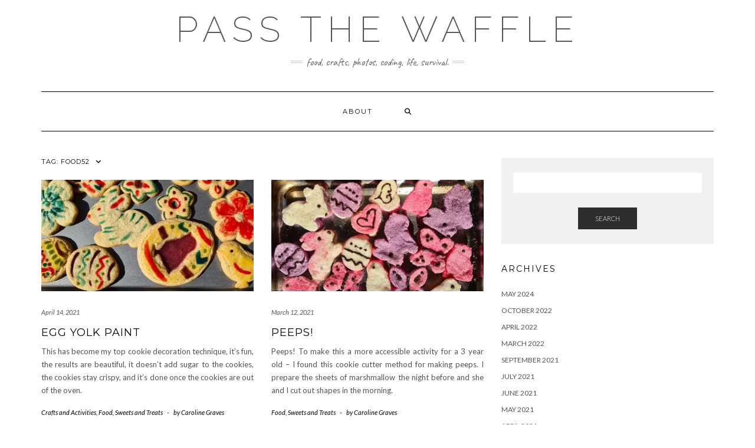

--- FILE ---
content_type: text/html; charset=UTF-8
request_url: http://bypuck.uk/tag/food52/
body_size: 11042
content:
<!DOCTYPE html>
<html lang="en-US">
<head>
    <meta charset="UTF-8" />
    <meta http-equiv="X-UA-Compatible" content="IE=edge" />
    <meta name="viewport" content="width=device-width, initial-scale=1" />
        <title>food52 &#8211; Pass the Waffle</title>
<meta name='robots' content='max-image-preview:large' />
<script id="cookieyes" type="text/javascript" src="https://cdn-cookieyes.com/client_data/20493b7efb0760f145eabc72/script.js"></script><link rel='dns-prefetch' href='//stats.wp.com' />
<link rel='dns-prefetch' href='//fonts.googleapis.com' />
<link href='https://fonts.gstatic.com' crossorigin rel='preconnect' />
<link rel='preconnect' href='//c0.wp.com' />
<link rel='preconnect' href='//i0.wp.com' />
<link rel="alternate" type="application/rss+xml" title="Pass the Waffle &raquo; Feed" href="https://bypuck.uk/feed/" />
<link rel="alternate" type="application/rss+xml" title="Pass the Waffle &raquo; Comments Feed" href="https://bypuck.uk/comments/feed/" />
<link rel="alternate" type="application/rss+xml" title="Pass the Waffle &raquo; food52 Tag Feed" href="https://bypuck.uk/tag/food52/feed/" />
<script>(()=>{"use strict";const e=[400,500,600,700,800,900],t=e=>`wprm-min-${e}`,n=e=>`wprm-max-${e}`,s=new Set,o="ResizeObserver"in window,r=o?new ResizeObserver((e=>{for(const t of e)c(t.target)})):null,i=.5/(window.devicePixelRatio||1);function c(s){const o=s.getBoundingClientRect().width||0;for(let r=0;r<e.length;r++){const c=e[r],a=o<=c+i;o>c+i?s.classList.add(t(c)):s.classList.remove(t(c)),a?s.classList.add(n(c)):s.classList.remove(n(c))}}function a(e){s.has(e)||(s.add(e),r&&r.observe(e),c(e))}!function(e=document){e.querySelectorAll(".wprm-recipe").forEach(a)}();if(new MutationObserver((e=>{for(const t of e)for(const e of t.addedNodes)e instanceof Element&&(e.matches?.(".wprm-recipe")&&a(e),e.querySelectorAll?.(".wprm-recipe").forEach(a))})).observe(document.documentElement,{childList:!0,subtree:!0}),!o){let e=0;addEventListener("resize",(()=>{e&&cancelAnimationFrame(e),e=requestAnimationFrame((()=>s.forEach(c)))}),{passive:!0})}})();</script><style id='wp-img-auto-sizes-contain-inline-css' type='text/css'>
img:is([sizes=auto i],[sizes^="auto," i]){contain-intrinsic-size:3000px 1500px}
/*# sourceURL=wp-img-auto-sizes-contain-inline-css */
</style>
<link rel='stylesheet' id='sbi_styles-css' href='http://bypuck.uk/wp-content/plugins/instagram-feed/css/sbi-styles.min.css?ver=6.10.0' type='text/css' media='all' />
<style id='wp-emoji-styles-inline-css' type='text/css'>

	img.wp-smiley, img.emoji {
		display: inline !important;
		border: none !important;
		box-shadow: none !important;
		height: 1em !important;
		width: 1em !important;
		margin: 0 0.07em !important;
		vertical-align: -0.1em !important;
		background: none !important;
		padding: 0 !important;
	}
/*# sourceURL=wp-emoji-styles-inline-css */
</style>
<style id='wp-block-library-inline-css' type='text/css'>
:root{--wp-block-synced-color:#7a00df;--wp-block-synced-color--rgb:122,0,223;--wp-bound-block-color:var(--wp-block-synced-color);--wp-editor-canvas-background:#ddd;--wp-admin-theme-color:#007cba;--wp-admin-theme-color--rgb:0,124,186;--wp-admin-theme-color-darker-10:#006ba1;--wp-admin-theme-color-darker-10--rgb:0,107,160.5;--wp-admin-theme-color-darker-20:#005a87;--wp-admin-theme-color-darker-20--rgb:0,90,135;--wp-admin-border-width-focus:2px}@media (min-resolution:192dpi){:root{--wp-admin-border-width-focus:1.5px}}.wp-element-button{cursor:pointer}:root .has-very-light-gray-background-color{background-color:#eee}:root .has-very-dark-gray-background-color{background-color:#313131}:root .has-very-light-gray-color{color:#eee}:root .has-very-dark-gray-color{color:#313131}:root .has-vivid-green-cyan-to-vivid-cyan-blue-gradient-background{background:linear-gradient(135deg,#00d084,#0693e3)}:root .has-purple-crush-gradient-background{background:linear-gradient(135deg,#34e2e4,#4721fb 50%,#ab1dfe)}:root .has-hazy-dawn-gradient-background{background:linear-gradient(135deg,#faaca8,#dad0ec)}:root .has-subdued-olive-gradient-background{background:linear-gradient(135deg,#fafae1,#67a671)}:root .has-atomic-cream-gradient-background{background:linear-gradient(135deg,#fdd79a,#004a59)}:root .has-nightshade-gradient-background{background:linear-gradient(135deg,#330968,#31cdcf)}:root .has-midnight-gradient-background{background:linear-gradient(135deg,#020381,#2874fc)}:root{--wp--preset--font-size--normal:16px;--wp--preset--font-size--huge:42px}.has-regular-font-size{font-size:1em}.has-larger-font-size{font-size:2.625em}.has-normal-font-size{font-size:var(--wp--preset--font-size--normal)}.has-huge-font-size{font-size:var(--wp--preset--font-size--huge)}.has-text-align-center{text-align:center}.has-text-align-left{text-align:left}.has-text-align-right{text-align:right}.has-fit-text{white-space:nowrap!important}#end-resizable-editor-section{display:none}.aligncenter{clear:both}.items-justified-left{justify-content:flex-start}.items-justified-center{justify-content:center}.items-justified-right{justify-content:flex-end}.items-justified-space-between{justify-content:space-between}.screen-reader-text{border:0;clip-path:inset(50%);height:1px;margin:-1px;overflow:hidden;padding:0;position:absolute;width:1px;word-wrap:normal!important}.screen-reader-text:focus{background-color:#ddd;clip-path:none;color:#444;display:block;font-size:1em;height:auto;left:5px;line-height:normal;padding:15px 23px 14px;text-decoration:none;top:5px;width:auto;z-index:100000}html :where(.has-border-color){border-style:solid}html :where([style*=border-top-color]){border-top-style:solid}html :where([style*=border-right-color]){border-right-style:solid}html :where([style*=border-bottom-color]){border-bottom-style:solid}html :where([style*=border-left-color]){border-left-style:solid}html :where([style*=border-width]){border-style:solid}html :where([style*=border-top-width]){border-top-style:solid}html :where([style*=border-right-width]){border-right-style:solid}html :where([style*=border-bottom-width]){border-bottom-style:solid}html :where([style*=border-left-width]){border-left-style:solid}html :where(img[class*=wp-image-]){height:auto;max-width:100%}:where(figure){margin:0 0 1em}html :where(.is-position-sticky){--wp-admin--admin-bar--position-offset:var(--wp-admin--admin-bar--height,0px)}@media screen and (max-width:600px){html :where(.is-position-sticky){--wp-admin--admin-bar--position-offset:0px}}

/*# sourceURL=wp-block-library-inline-css */
</style><style id='global-styles-inline-css' type='text/css'>
:root{--wp--preset--aspect-ratio--square: 1;--wp--preset--aspect-ratio--4-3: 4/3;--wp--preset--aspect-ratio--3-4: 3/4;--wp--preset--aspect-ratio--3-2: 3/2;--wp--preset--aspect-ratio--2-3: 2/3;--wp--preset--aspect-ratio--16-9: 16/9;--wp--preset--aspect-ratio--9-16: 9/16;--wp--preset--color--black: #000000;--wp--preset--color--cyan-bluish-gray: #abb8c3;--wp--preset--color--white: #ffffff;--wp--preset--color--pale-pink: #f78da7;--wp--preset--color--vivid-red: #cf2e2e;--wp--preset--color--luminous-vivid-orange: #ff6900;--wp--preset--color--luminous-vivid-amber: #fcb900;--wp--preset--color--light-green-cyan: #7bdcb5;--wp--preset--color--vivid-green-cyan: #00d084;--wp--preset--color--pale-cyan-blue: #8ed1fc;--wp--preset--color--vivid-cyan-blue: #0693e3;--wp--preset--color--vivid-purple: #9b51e0;--wp--preset--gradient--vivid-cyan-blue-to-vivid-purple: linear-gradient(135deg,rgb(6,147,227) 0%,rgb(155,81,224) 100%);--wp--preset--gradient--light-green-cyan-to-vivid-green-cyan: linear-gradient(135deg,rgb(122,220,180) 0%,rgb(0,208,130) 100%);--wp--preset--gradient--luminous-vivid-amber-to-luminous-vivid-orange: linear-gradient(135deg,rgb(252,185,0) 0%,rgb(255,105,0) 100%);--wp--preset--gradient--luminous-vivid-orange-to-vivid-red: linear-gradient(135deg,rgb(255,105,0) 0%,rgb(207,46,46) 100%);--wp--preset--gradient--very-light-gray-to-cyan-bluish-gray: linear-gradient(135deg,rgb(238,238,238) 0%,rgb(169,184,195) 100%);--wp--preset--gradient--cool-to-warm-spectrum: linear-gradient(135deg,rgb(74,234,220) 0%,rgb(151,120,209) 20%,rgb(207,42,186) 40%,rgb(238,44,130) 60%,rgb(251,105,98) 80%,rgb(254,248,76) 100%);--wp--preset--gradient--blush-light-purple: linear-gradient(135deg,rgb(255,206,236) 0%,rgb(152,150,240) 100%);--wp--preset--gradient--blush-bordeaux: linear-gradient(135deg,rgb(254,205,165) 0%,rgb(254,45,45) 50%,rgb(107,0,62) 100%);--wp--preset--gradient--luminous-dusk: linear-gradient(135deg,rgb(255,203,112) 0%,rgb(199,81,192) 50%,rgb(65,88,208) 100%);--wp--preset--gradient--pale-ocean: linear-gradient(135deg,rgb(255,245,203) 0%,rgb(182,227,212) 50%,rgb(51,167,181) 100%);--wp--preset--gradient--electric-grass: linear-gradient(135deg,rgb(202,248,128) 0%,rgb(113,206,126) 100%);--wp--preset--gradient--midnight: linear-gradient(135deg,rgb(2,3,129) 0%,rgb(40,116,252) 100%);--wp--preset--font-size--small: 13px;--wp--preset--font-size--medium: 20px;--wp--preset--font-size--large: 36px;--wp--preset--font-size--x-large: 42px;--wp--preset--spacing--20: 0.44rem;--wp--preset--spacing--30: 0.67rem;--wp--preset--spacing--40: 1rem;--wp--preset--spacing--50: 1.5rem;--wp--preset--spacing--60: 2.25rem;--wp--preset--spacing--70: 3.38rem;--wp--preset--spacing--80: 5.06rem;--wp--preset--shadow--natural: 6px 6px 9px rgba(0, 0, 0, 0.2);--wp--preset--shadow--deep: 12px 12px 50px rgba(0, 0, 0, 0.4);--wp--preset--shadow--sharp: 6px 6px 0px rgba(0, 0, 0, 0.2);--wp--preset--shadow--outlined: 6px 6px 0px -3px rgb(255, 255, 255), 6px 6px rgb(0, 0, 0);--wp--preset--shadow--crisp: 6px 6px 0px rgb(0, 0, 0);}:where(.is-layout-flex){gap: 0.5em;}:where(.is-layout-grid){gap: 0.5em;}body .is-layout-flex{display: flex;}.is-layout-flex{flex-wrap: wrap;align-items: center;}.is-layout-flex > :is(*, div){margin: 0;}body .is-layout-grid{display: grid;}.is-layout-grid > :is(*, div){margin: 0;}:where(.wp-block-columns.is-layout-flex){gap: 2em;}:where(.wp-block-columns.is-layout-grid){gap: 2em;}:where(.wp-block-post-template.is-layout-flex){gap: 1.25em;}:where(.wp-block-post-template.is-layout-grid){gap: 1.25em;}.has-black-color{color: var(--wp--preset--color--black) !important;}.has-cyan-bluish-gray-color{color: var(--wp--preset--color--cyan-bluish-gray) !important;}.has-white-color{color: var(--wp--preset--color--white) !important;}.has-pale-pink-color{color: var(--wp--preset--color--pale-pink) !important;}.has-vivid-red-color{color: var(--wp--preset--color--vivid-red) !important;}.has-luminous-vivid-orange-color{color: var(--wp--preset--color--luminous-vivid-orange) !important;}.has-luminous-vivid-amber-color{color: var(--wp--preset--color--luminous-vivid-amber) !important;}.has-light-green-cyan-color{color: var(--wp--preset--color--light-green-cyan) !important;}.has-vivid-green-cyan-color{color: var(--wp--preset--color--vivid-green-cyan) !important;}.has-pale-cyan-blue-color{color: var(--wp--preset--color--pale-cyan-blue) !important;}.has-vivid-cyan-blue-color{color: var(--wp--preset--color--vivid-cyan-blue) !important;}.has-vivid-purple-color{color: var(--wp--preset--color--vivid-purple) !important;}.has-black-background-color{background-color: var(--wp--preset--color--black) !important;}.has-cyan-bluish-gray-background-color{background-color: var(--wp--preset--color--cyan-bluish-gray) !important;}.has-white-background-color{background-color: var(--wp--preset--color--white) !important;}.has-pale-pink-background-color{background-color: var(--wp--preset--color--pale-pink) !important;}.has-vivid-red-background-color{background-color: var(--wp--preset--color--vivid-red) !important;}.has-luminous-vivid-orange-background-color{background-color: var(--wp--preset--color--luminous-vivid-orange) !important;}.has-luminous-vivid-amber-background-color{background-color: var(--wp--preset--color--luminous-vivid-amber) !important;}.has-light-green-cyan-background-color{background-color: var(--wp--preset--color--light-green-cyan) !important;}.has-vivid-green-cyan-background-color{background-color: var(--wp--preset--color--vivid-green-cyan) !important;}.has-pale-cyan-blue-background-color{background-color: var(--wp--preset--color--pale-cyan-blue) !important;}.has-vivid-cyan-blue-background-color{background-color: var(--wp--preset--color--vivid-cyan-blue) !important;}.has-vivid-purple-background-color{background-color: var(--wp--preset--color--vivid-purple) !important;}.has-black-border-color{border-color: var(--wp--preset--color--black) !important;}.has-cyan-bluish-gray-border-color{border-color: var(--wp--preset--color--cyan-bluish-gray) !important;}.has-white-border-color{border-color: var(--wp--preset--color--white) !important;}.has-pale-pink-border-color{border-color: var(--wp--preset--color--pale-pink) !important;}.has-vivid-red-border-color{border-color: var(--wp--preset--color--vivid-red) !important;}.has-luminous-vivid-orange-border-color{border-color: var(--wp--preset--color--luminous-vivid-orange) !important;}.has-luminous-vivid-amber-border-color{border-color: var(--wp--preset--color--luminous-vivid-amber) !important;}.has-light-green-cyan-border-color{border-color: var(--wp--preset--color--light-green-cyan) !important;}.has-vivid-green-cyan-border-color{border-color: var(--wp--preset--color--vivid-green-cyan) !important;}.has-pale-cyan-blue-border-color{border-color: var(--wp--preset--color--pale-cyan-blue) !important;}.has-vivid-cyan-blue-border-color{border-color: var(--wp--preset--color--vivid-cyan-blue) !important;}.has-vivid-purple-border-color{border-color: var(--wp--preset--color--vivid-purple) !important;}.has-vivid-cyan-blue-to-vivid-purple-gradient-background{background: var(--wp--preset--gradient--vivid-cyan-blue-to-vivid-purple) !important;}.has-light-green-cyan-to-vivid-green-cyan-gradient-background{background: var(--wp--preset--gradient--light-green-cyan-to-vivid-green-cyan) !important;}.has-luminous-vivid-amber-to-luminous-vivid-orange-gradient-background{background: var(--wp--preset--gradient--luminous-vivid-amber-to-luminous-vivid-orange) !important;}.has-luminous-vivid-orange-to-vivid-red-gradient-background{background: var(--wp--preset--gradient--luminous-vivid-orange-to-vivid-red) !important;}.has-very-light-gray-to-cyan-bluish-gray-gradient-background{background: var(--wp--preset--gradient--very-light-gray-to-cyan-bluish-gray) !important;}.has-cool-to-warm-spectrum-gradient-background{background: var(--wp--preset--gradient--cool-to-warm-spectrum) !important;}.has-blush-light-purple-gradient-background{background: var(--wp--preset--gradient--blush-light-purple) !important;}.has-blush-bordeaux-gradient-background{background: var(--wp--preset--gradient--blush-bordeaux) !important;}.has-luminous-dusk-gradient-background{background: var(--wp--preset--gradient--luminous-dusk) !important;}.has-pale-ocean-gradient-background{background: var(--wp--preset--gradient--pale-ocean) !important;}.has-electric-grass-gradient-background{background: var(--wp--preset--gradient--electric-grass) !important;}.has-midnight-gradient-background{background: var(--wp--preset--gradient--midnight) !important;}.has-small-font-size{font-size: var(--wp--preset--font-size--small) !important;}.has-medium-font-size{font-size: var(--wp--preset--font-size--medium) !important;}.has-large-font-size{font-size: var(--wp--preset--font-size--large) !important;}.has-x-large-font-size{font-size: var(--wp--preset--font-size--x-large) !important;}
/*# sourceURL=global-styles-inline-css */
</style>

<style id='classic-theme-styles-inline-css' type='text/css'>
/*! This file is auto-generated */
.wp-block-button__link{color:#fff;background-color:#32373c;border-radius:9999px;box-shadow:none;text-decoration:none;padding:calc(.667em + 2px) calc(1.333em + 2px);font-size:1.125em}.wp-block-file__button{background:#32373c;color:#fff;text-decoration:none}
/*# sourceURL=/wp-includes/css/classic-themes.min.css */
</style>
<link rel='stylesheet' id='wprm-public-css' href='http://bypuck.uk/wp-content/plugins/wp-recipe-maker/dist/public-modern.css?ver=10.2.4' type='text/css' media='all' />
<link rel='stylesheet' id='kale-fonts-css' href='https://fonts.googleapis.com/css?family=Montserrat%3A400%2C700%7CLato%3A400%2C700%2C300%2C300italic%2C400italic%2C700italic%7CRaleway%3A200%7CCaveat&#038;subset=latin%2Clatin-ext' type='text/css' media='all' />
<link rel='stylesheet' id='bootstrap-css' href='http://bypuck.uk/wp-content/themes/kale/assets/css/bootstrap.min.css?ver=6.9' type='text/css' media='all' />
<link rel='stylesheet' id='bootstrap-select-css' href='http://bypuck.uk/wp-content/themes/kale/assets/css/bootstrap-select.min.css?ver=6.9' type='text/css' media='all' />
<link rel='stylesheet' id='smartmenus-bootstrap-css' href='http://bypuck.uk/wp-content/themes/kale/assets/css/jquery.smartmenus.bootstrap.css?ver=6.9' type='text/css' media='all' />
<link rel='stylesheet' id='fontawesome-css' href='http://bypuck.uk/wp-content/themes/kale/assets/css/fontawesome.min.css?ver=6.9' type='text/css' media='all' />
<link rel='stylesheet' id='fontawesome-all-css' href='http://bypuck.uk/wp-content/themes/kale/assets/css/all.min.css?ver=6.9' type='text/css' media='all' />
<link rel='stylesheet' id='owl-carousel-css' href='http://bypuck.uk/wp-content/themes/kale/assets/css/owl.carousel.css?ver=6.9' type='text/css' media='all' />
<link rel='stylesheet' id='kale-style-css' href='http://bypuck.uk/wp-content/themes/kale/style.css?ver=6.9' type='text/css' media='all' />
<link rel='stylesheet' id='recent-posts-widget-with-thumbnails-public-style-css' href='http://bypuck.uk/wp-content/plugins/recent-posts-widget-with-thumbnails/public.css?ver=7.1.1' type='text/css' media='all' />
<script type="text/javascript" src="https://c0.wp.com/c/6.9/wp-includes/js/jquery/jquery.min.js" id="jquery-core-js"></script>
<script type="text/javascript" src="https://c0.wp.com/c/6.9/wp-includes/js/jquery/jquery-migrate.min.js" id="jquery-migrate-js"></script>
<link rel="https://api.w.org/" href="https://bypuck.uk/wp-json/" /><link rel="alternate" title="JSON" type="application/json" href="https://bypuck.uk/wp-json/wp/v2/tags/204" /><link rel="EditURI" type="application/rsd+xml" title="RSD" href="https://bypuck.uk/xmlrpc.php?rsd" />
<meta name="generator" content="WordPress 6.9" />
		<style>
			:root {
				--mv-create-radius: 0;
			}
		</style>
	<style type="text/css"> .tippy-box[data-theme~="wprm"] { background-color: #333333; color: #FFFFFF; } .tippy-box[data-theme~="wprm"][data-placement^="top"] > .tippy-arrow::before { border-top-color: #333333; } .tippy-box[data-theme~="wprm"][data-placement^="bottom"] > .tippy-arrow::before { border-bottom-color: #333333; } .tippy-box[data-theme~="wprm"][data-placement^="left"] > .tippy-arrow::before { border-left-color: #333333; } .tippy-box[data-theme~="wprm"][data-placement^="right"] > .tippy-arrow::before { border-right-color: #333333; } .tippy-box[data-theme~="wprm"] a { color: #FFFFFF; } .wprm-comment-rating svg { width: 18px !important; height: 18px !important; } img.wprm-comment-rating { width: 90px !important; height: 18px !important; } body { --comment-rating-star-color: #343434; } body { --wprm-popup-font-size: 16px; } body { --wprm-popup-background: #ffffff; } body { --wprm-popup-title: #000000; } body { --wprm-popup-content: #444444; } body { --wprm-popup-button-background: #444444; } body { --wprm-popup-button-text: #ffffff; } body { --wprm-popup-accent: #747B2D; }</style><style type="text/css">.wprm-glossary-term {color: #5A822B;text-decoration: underline;cursor: help;}</style>	<style>img#wpstats{display:none}</style>
		<link rel="icon" href="https://i0.wp.com/bypuck.uk/wp-content/uploads/2021/01/cropped-cropped-OI000106-scaled-1.jpg?fit=32%2C32&#038;ssl=1" sizes="32x32" />
<link rel="icon" href="https://i0.wp.com/bypuck.uk/wp-content/uploads/2021/01/cropped-cropped-OI000106-scaled-1.jpg?fit=192%2C192&#038;ssl=1" sizes="192x192" />
<link rel="apple-touch-icon" href="https://i0.wp.com/bypuck.uk/wp-content/uploads/2021/01/cropped-cropped-OI000106-scaled-1.jpg?fit=180%2C180&#038;ssl=1" />
<meta name="msapplication-TileImage" content="https://i0.wp.com/bypuck.uk/wp-content/uploads/2021/01/cropped-cropped-OI000106-scaled-1.jpg?fit=270%2C270&#038;ssl=1" />
<style id="kirki-inline-styles"></style></head>

<body class="archive tag tag-food52 tag-204 wp-custom-logo wp-theme-kale">
<a class="skip-link screen-reader-text" href="#content">
Skip to content</a>

<div class="main-wrapper">
    <div class="container">

        <!-- Header -->
        <header class="header" role="banner">

            
            <!-- Header Row 2 -->
            <div class="header-row-2">
                <div class="logo">
                    
												<div class="header-logo-text"><a href="https://bypuck.uk/">Pass the Waffle</a></div>
						
                                    </div>
                                <div class="tagline"><p>Food, crafts, photos, coding, life, survival.</p></div>
                            </div>
            <!-- /Header Row 2 -->


            <!-- Header Row 3 -->
            <div class="header-row-3">
                <nav class="navbar navbar-default" role="navigation" aria-label="Main navigation">
                    <div class="navbar-header">
                        <button type="button" class="navbar-toggle collapsed" data-toggle="collapse" data-target=".header-row-3 .navbar-collapse" aria-expanded="false">
                        <span class="sr-only">Toggle Navigation</span>
                        <span class="icon-bar"></span>
                        <span class="icon-bar"></span>
                        <span class="icon-bar"></span>
                        </button>
                    </div>
                    <!-- Navigation -->
                    <div class="navbar-collapse collapse"><ul class="nav navbar-nav"><li class='page_item page-item-2 '><a href='https://bypuck.uk/about/'>About</a></li><li class="search">
        <a href="javascript:;" id="toggle-main_search" data-toggle="dropdown"><i class="fa fa-search"></i></a>
        <div class="dropdown-menu main_search">
            <form name="main_search" method="get" action="https://bypuck.uk/">
                <input type="text" name="s" class="form-control" placeholder="Type here" />
            </form>
        </div>
    </li></ul></div>                    <!-- /Navigation -->
                </nav>
            </div>
            <!-- /Header Row 3 -->

        </header>
        <!-- /Header -->


<a id="content"></a>

<div class="blog-feed">
<!-- Two Columns -->
<div class="row two-columns">
    
<!-- Main Column -->
<div class="main-column  col-md-8 " role="main">
    <!-- Blog Feed -->
    <div class="blog-feed">
        <h2>Tag: <span>food52</span></h2>
        
        <div class="blog-feed-posts">
        
        <div class="row">                    <div class="col-md-6"><div id="post-1036" class="entry entry-small post-1036 post type-post status-publish format-standard has-post-thumbnail category-crafts-and-activities category-food category-sweets tag-cookie-decoration tag-cookies tag-crafts tag-food52 tag-kids tag-paint tag-rolled-cookies tag-vegetarian">
    
    <div class="entry-content">
        
        <div class="entry-thumb">
                        <a href="https://bypuck.uk/food/egg-yolk-paint/"><img width="760" height="400" src="https://i0.wp.com/bypuck.uk/wp-content/uploads/2021/04/20210402_121641_169_sm.jpg?resize=760%2C400&amp;ssl=1" class="img-responsive wp-post-image" alt="Egg Yolk Paint" decoding="async" fetchpriority="high" /></a>
                    </div>
        
                <div class="entry-date date updated"><a href="https://bypuck.uk/food/egg-yolk-paint/">April 14, 2021</a></div>
                
                <h3 class="entry-title"><a href="https://bypuck.uk/food/egg-yolk-paint/" title="Egg Yolk Paint">Egg Yolk Paint</a></h3>
                
                <div class="entry-summary">
          <p>This has become my top cookie decoration technique, it&#8217;s fun, the results are beautiful, it doesn&#8217;t add sugar to the cookies, the cookies stay crispy, and it&#8217;s done once the cookies are out of the oven.</p>
                  </div>
                
                <div class="entry-meta">
            <div class="entry-category"><a href="https://bypuck.uk/category/crafts-and-activities/" rel="category tag">Crafts and Activities</a>, <a href="https://bypuck.uk/category/food/" rel="category tag">Food</a>, <a href="https://bypuck.uk/category/food/sweets/" rel="category tag">Sweets and Treats</a></div><span class="sep"> - </span><div class="entry-author">by <span class="vcard author"><span class="fn">Caroline Graves</span></span></div>        </div>
                
    </div>
</div></div>
                                        <div class="col-md-6"><div id="post-487" class="entry entry-small post-487 post type-post status-publish format-standard has-post-thumbnail category-food category-sweets tag-candy tag-easter tag-food52 tag-kids tag-marshmallow tag-martha-stewart tag-sugar">
    
    <div class="entry-content">
        
        <div class="entry-thumb">
                        <a href="https://bypuck.uk/food/peeps/"><img width="760" height="400" src="https://i0.wp.com/bypuck.uk/wp-content/uploads/2021/03/20210317_135758_crop_levels_sm.jpg?resize=760%2C400&amp;ssl=1" class="img-responsive wp-post-image" alt="Peeps!" decoding="async" /></a>
                    </div>
        
                <div class="entry-date date updated"><a href="https://bypuck.uk/food/peeps/">March 12, 2021</a></div>
                
                <h3 class="entry-title"><a href="https://bypuck.uk/food/peeps/" title="Peeps!">Peeps!</a></h3>
                
                <div class="entry-summary">
          <p>Peeps! To make this a more accessible activity for a 3 year old &#8211; I found this cookie cutter method for making peeps. I prepare the sheets of marshmallow the night before and she and I cut out shapes in the morning.</p>
                  </div>
                
                <div class="entry-meta">
            <div class="entry-category"><a href="https://bypuck.uk/category/food/" rel="category tag">Food</a>, <a href="https://bypuck.uk/category/food/sweets/" rel="category tag">Sweets and Treats</a></div><span class="sep"> - </span><div class="entry-author">by <span class="vcard author"><span class="fn">Caroline Graves</span></span></div>        </div>
                
    </div>
</div></div>
                    </div><div class="row">                    <div class="col-md-6"><div id="post-34" class="entry entry-small post-34 post type-post status-publish format-standard has-post-thumbnail category-food category-sweets tag-banana tag-banana-bread tag-bread tag-cake tag-caspar-babypants tag-chocolate tag-easy tag-food52 tag-glaze tag-kids tag-lockdown tag-mary-berry tag-simple tag-smitten-kitchen tag-vegetarian tag-whisky tag-whisky-glaze">
    
    <div class="entry-content">
        
        <div class="entry-thumb">
                        <a href="https://bypuck.uk/food/burns-night-banana-bread/"><img width="760" height="400" src="https://i0.wp.com/bypuck.uk/wp-content/uploads/2021/01/20210125_131306_curves_crop_rotate_sm.jpg?resize=760%2C400&amp;ssl=1" class="img-responsive wp-post-image" alt="Burns Night Banana Bread" decoding="async" /></a>
                    </div>
        
                <div class="entry-date date updated"><a href="https://bypuck.uk/food/burns-night-banana-bread/">January 26, 2021</a></div>
                
                <h3 class="entry-title"><a href="https://bypuck.uk/food/burns-night-banana-bread/" title="Burns Night Banana Bread">Burns Night Banana Bread</a></h3>
                
                <div class="entry-summary">
          <p>A crunchy topped banana bread with chocolate and whisky added for good measure. </p>
                  </div>
                
                <div class="entry-meta">
            <div class="entry-category"><a href="https://bypuck.uk/category/food/" rel="category tag">Food</a>, <a href="https://bypuck.uk/category/food/sweets/" rel="category tag">Sweets and Treats</a></div><span class="sep"> - </span><div class="entry-author">by <span class="vcard author"><span class="fn">Caroline Graves</span></span></div>        </div>
                
    </div>
</div></div>
                    </div>        
        </div>
            </div>
    <!-- /Blog Feed -->
</div>
<!-- /Main Column -->    <!-- Sidebar -->
<aside class="sidebar sidebar-column  col-md-4 " role="complementary" aria-label="Primary sidebar"> 
    <div class="sidebar-default sidebar-block sidebar-no-borders"><div id="search-2" class="default-widget widget widget_search"><form role="search" method="get" class="search-form" action="https://bypuck.uk/" role="search">
    <div class="form-group">
    	<input type="search" class="search-field form-control" value="" name="s" />
    </div>
    <div class="form-actions">
    	<button type="submit" class="btn btn-default">Search</button>
    </div>
</form>

<span class="search-trigger"><i class="fa fa-search"></i><span class="screen-reader-text">Searching is in progress</span></span>
</div><div id="archives-2" class="default-widget widget widget_archive"><h3 class="widget-title"><span>Archives</span></h3>
			<ul>
					<li><a href='https://bypuck.uk/2024/05/'>May 2024</a></li>
	<li><a href='https://bypuck.uk/2022/10/'>October 2022</a></li>
	<li><a href='https://bypuck.uk/2022/04/'>April 2022</a></li>
	<li><a href='https://bypuck.uk/2022/03/'>March 2022</a></li>
	<li><a href='https://bypuck.uk/2021/09/'>September 2021</a></li>
	<li><a href='https://bypuck.uk/2021/07/'>July 2021</a></li>
	<li><a href='https://bypuck.uk/2021/06/'>June 2021</a></li>
	<li><a href='https://bypuck.uk/2021/05/'>May 2021</a></li>
	<li><a href='https://bypuck.uk/2021/04/'>April 2021</a></li>
	<li><a href='https://bypuck.uk/2021/03/'>March 2021</a></li>
	<li><a href='https://bypuck.uk/2021/02/'>February 2021</a></li>
	<li><a href='https://bypuck.uk/2021/01/'>January 2021</a></li>
			</ul>

			</div><div id="categories-2" class="default-widget widget widget_categories"><h3 class="widget-title"><span>Categories</span></h3>
			<ul>
					<li class="cat-item cat-item-152"><a href="https://bypuck.uk/category/food/breakfast/">Breakfast</a>
</li>
	<li class="cat-item cat-item-11"><a href="https://bypuck.uk/category/crafts-and-activities/">Crafts and Activities</a>
</li>
	<li class="cat-item cat-item-12"><a href="https://bypuck.uk/category/food/drinks/">Drinks</a>
</li>
	<li class="cat-item cat-item-10"><a href="https://bypuck.uk/category/food/">Food</a>
</li>
	<li class="cat-item cat-item-23"><a href="https://bypuck.uk/category/food/mains/">Mains</a>
</li>
	<li class="cat-item cat-item-15"><a href="https://bypuck.uk/category/food/sandwiches/">Sandwiches</a>
</li>
	<li class="cat-item cat-item-862"><a href="https://bypuck.uk/category/food/sauces-and-condiments/">Sauces and Condiments</a>
</li>
	<li class="cat-item cat-item-374"><a href="https://bypuck.uk/category/food/savoury/">Savoury</a>
</li>
	<li class="cat-item cat-item-24"><a href="https://bypuck.uk/category/food/seafood/">Seafood</a>
</li>
	<li class="cat-item cat-item-63"><a href="https://bypuck.uk/category/food/snacks/">Snacks</a>
</li>
	<li class="cat-item cat-item-474"><a href="https://bypuck.uk/category/food/soups/">Soups</a>
</li>
	<li class="cat-item cat-item-54"><a href="https://bypuck.uk/category/food/sugars-and-spices/">Sugars and Spices</a>
</li>
	<li class="cat-item cat-item-13"><a href="https://bypuck.uk/category/food/sweets/">Sweets and Treats</a>
</li>
			</ul>

			</div><div id="tag_cloud-3" class="default-widget widget widget_tag_cloud"><h3 class="widget-title"><span>Tags</span></h3><div class="tagcloud"><a href="https://bypuck.uk/tag/activities/" class="tag-cloud-link tag-link-157 tag-link-position-1" style="font-size: 9.9090909090909pt;" aria-label="Activities (3 items)">Activities</a>
<a href="https://bypuck.uk/tag/almonds/" class="tag-cloud-link tag-link-67 tag-link-position-2" style="font-size: 8pt;" aria-label="almonds (2 items)">almonds</a>
<a href="https://bypuck.uk/tag/americas-test-kitchen/" class="tag-cloud-link tag-link-9 tag-link-position-3" style="font-size: 16.272727272727pt;" aria-label="America&#039;s Test Kitchen (9 items)">America&#039;s Test Kitchen</a>
<a href="https://bypuck.uk/tag/banana/" class="tag-cloud-link tag-link-34 tag-link-position-4" style="font-size: 9.9090909090909pt;" aria-label="banana (3 items)">banana</a>
<a href="https://bypuck.uk/tag/biscuits/" class="tag-cloud-link tag-link-8 tag-link-position-5" style="font-size: 8pt;" aria-label="biscuits (2 items)">biscuits</a>
<a href="https://bypuck.uk/tag/cake/" class="tag-cloud-link tag-link-41 tag-link-position-6" style="font-size: 9.9090909090909pt;" aria-label="Cake (3 items)">Cake</a>
<a href="https://bypuck.uk/tag/chocolate/" class="tag-cloud-link tag-link-5 tag-link-position-7" style="font-size: 9.9090909090909pt;" aria-label="chocolate (3 items)">chocolate</a>
<a href="https://bypuck.uk/tag/christmas/" class="tag-cloud-link tag-link-50 tag-link-position-8" style="font-size: 8pt;" aria-label="Christmas (2 items)">Christmas</a>
<a href="https://bypuck.uk/tag/cocktails/" class="tag-cloud-link tag-link-64 tag-link-position-9" style="font-size: 8pt;" aria-label="cocktails (2 items)">cocktails</a>
<a href="https://bypuck.uk/tag/cookie-decoration/" class="tag-cloud-link tag-link-450 tag-link-position-10" style="font-size: 12.772727272727pt;" aria-label="cookie decoration (5 items)">cookie decoration</a>
<a href="https://bypuck.uk/tag/cookie-glaze/" class="tag-cloud-link tag-link-456 tag-link-position-11" style="font-size: 8pt;" aria-label="cookie glaze (2 items)">cookie glaze</a>
<a href="https://bypuck.uk/tag/cookies/" class="tag-cloud-link tag-link-7 tag-link-position-12" style="font-size: 18.022727272727pt;" aria-label="cookies (12 items)">cookies</a>
<a href="https://bypuck.uk/tag/crafts/" class="tag-cloud-link tag-link-183 tag-link-position-13" style="font-size: 9.9090909090909pt;" aria-label="crafts (3 items)">crafts</a>
<a href="https://bypuck.uk/tag/decoration/" class="tag-cloud-link tag-link-52 tag-link-position-14" style="font-size: 9.9090909090909pt;" aria-label="decoration (3 items)">decoration</a>
<a href="https://bypuck.uk/tag/dessert/" class="tag-cloud-link tag-link-17 tag-link-position-15" style="font-size: 11.5pt;" aria-label="dessert (4 items)">dessert</a>
<a href="https://bypuck.uk/tag/drop-cookies/" class="tag-cloud-link tag-link-181 tag-link-position-16" style="font-size: 9.9090909090909pt;" aria-label="Drop cookies (3 items)">Drop cookies</a>
<a href="https://bypuck.uk/tag/easy/" class="tag-cloud-link tag-link-33 tag-link-position-17" style="font-size: 16.909090909091pt;" aria-label="easy (10 items)">easy</a>
<a href="https://bypuck.uk/tag/flavoured-sugar/" class="tag-cloud-link tag-link-57 tag-link-position-18" style="font-size: 11.5pt;" aria-label="flavoured sugar (4 items)">flavoured sugar</a>
<a href="https://bypuck.uk/tag/food52/" class="tag-cloud-link tag-link-204 tag-link-position-19" style="font-size: 9.9090909090909pt;" aria-label="food52 (3 items)">food52</a>
<a href="https://bypuck.uk/tag/german/" class="tag-cloud-link tag-link-20 tag-link-position-20" style="font-size: 8pt;" aria-label="German (2 items)">German</a>
<a href="https://bypuck.uk/tag/glaze/" class="tag-cloud-link tag-link-136 tag-link-position-21" style="font-size: 9.9090909090909pt;" aria-label="glaze (3 items)">glaze</a>
<a href="https://bypuck.uk/tag/grilled-cheese/" class="tag-cloud-link tag-link-124 tag-link-position-22" style="font-size: 8pt;" aria-label="grilled cheese (2 items)">grilled cheese</a>
<a href="https://bypuck.uk/tag/holiday-cookies/" class="tag-cloud-link tag-link-112 tag-link-position-23" style="font-size: 13.886363636364pt;" aria-label="holiday cookies (6 items)">holiday cookies</a>
<a href="https://bypuck.uk/tag/hot-cocoa-mix/" class="tag-cloud-link tag-link-62 tag-link-position-24" style="font-size: 9.9090909090909pt;" aria-label="Hot cocoa mix (3 items)">Hot cocoa mix</a>
<a href="https://bypuck.uk/tag/isa-chandra-moskowitz/" class="tag-cloud-link tag-link-362 tag-link-position-25" style="font-size: 11.5pt;" aria-label="Isa Chandra Moskowitz (4 items)">Isa Chandra Moskowitz</a>
<a href="https://bypuck.uk/tag/kids/" class="tag-cloud-link tag-link-42 tag-link-position-26" style="font-size: 18.659090909091pt;" aria-label="Kids (13 items)">Kids</a>
<a href="https://bypuck.uk/tag/lacademie-de-cuisine/" class="tag-cloud-link tag-link-68 tag-link-position-27" style="font-size: 9.9090909090909pt;" aria-label="l&#039;academie de cuisine (3 items)">l&#039;academie de cuisine</a>
<a href="https://bypuck.uk/tag/lockdown/" class="tag-cloud-link tag-link-38 tag-link-position-28" style="font-size: 8pt;" aria-label="lockdown (2 items)">lockdown</a>
<a href="https://bypuck.uk/tag/nuts/" class="tag-cloud-link tag-link-65 tag-link-position-29" style="font-size: 8pt;" aria-label="nuts (2 items)">nuts</a>
<a href="https://bypuck.uk/tag/paint/" class="tag-cloud-link tag-link-209 tag-link-position-30" style="font-size: 8pt;" aria-label="paint (2 items)">paint</a>
<a href="https://bypuck.uk/tag/pasta/" class="tag-cloud-link tag-link-375 tag-link-position-31" style="font-size: 8pt;" aria-label="pasta (2 items)">pasta</a>
<a href="https://bypuck.uk/tag/pescatarian/" class="tag-cloud-link tag-link-129 tag-link-position-32" style="font-size: 8pt;" aria-label="pescatarian (2 items)">pescatarian</a>
<a href="https://bypuck.uk/tag/post-punk-kitchen/" class="tag-cloud-link tag-link-363 tag-link-position-33" style="font-size: 8pt;" aria-label="post punk kitchen (2 items)">post punk kitchen</a>
<a href="https://bypuck.uk/tag/pudding/" class="tag-cloud-link tag-link-18 tag-link-position-34" style="font-size: 8pt;" aria-label="pudding (2 items)">pudding</a>
<a href="https://bypuck.uk/tag/recipe/" class="tag-cloud-link tag-link-4 tag-link-position-35" style="font-size: 8pt;" aria-label="recipe (2 items)">recipe</a>
<a href="https://bypuck.uk/tag/rolled-cookies/" class="tag-cloud-link tag-link-182 tag-link-position-36" style="font-size: 15.477272727273pt;" aria-label="Rolled cookies (8 items)">Rolled cookies</a>
<a href="https://bypuck.uk/tag/sandwich/" class="tag-cloud-link tag-link-125 tag-link-position-37" style="font-size: 8pt;" aria-label="sandwich (2 items)">sandwich</a>
<a href="https://bypuck.uk/tag/simple/" class="tag-cloud-link tag-link-43 tag-link-position-38" style="font-size: 14.681818181818pt;" aria-label="Simple (7 items)">Simple</a>
<a href="https://bypuck.uk/tag/spanish/" class="tag-cloud-link tag-link-618 tag-link-position-39" style="font-size: 8pt;" aria-label="Spanish (2 items)">Spanish</a>
<a href="https://bypuck.uk/tag/sugar/" class="tag-cloud-link tag-link-55 tag-link-position-40" style="font-size: 15.477272727273pt;" aria-label="sugar (8 items)">sugar</a>
<a href="https://bypuck.uk/tag/sugar-cookies/" class="tag-cloud-link tag-link-496 tag-link-position-41" style="font-size: 8pt;" aria-label="sugar cookies (2 items)">sugar cookies</a>
<a href="https://bypuck.uk/tag/vegan/" class="tag-cloud-link tag-link-130 tag-link-position-42" style="font-size: 16.909090909091pt;" aria-label="vegan (10 items)">vegan</a>
<a href="https://bypuck.uk/tag/vegan-adaptable/" class="tag-cloud-link tag-link-400 tag-link-position-43" style="font-size: 11.5pt;" aria-label="vegan adaptable (4 items)">vegan adaptable</a>
<a href="https://bypuck.uk/tag/vegetarian/" class="tag-cloud-link tag-link-128 tag-link-position-44" style="font-size: 22pt;" aria-label="vegetarian (22 items)">vegetarian</a>
<a href="https://bypuck.uk/tag/yummy-toddler-food/" class="tag-cloud-link tag-link-528 tag-link-position-45" style="font-size: 8pt;" aria-label="Yummy toddler food (2 items)">Yummy toddler food</a></div>
</div><div id="meta-3" class="default-widget widget widget_meta"><h3 class="widget-title"><span>Meta</span></h3>
		<ul>
						<li><a href="https://bypuck.uk/wp-login.php">Log in</a></li>
			<li><a href="https://bypuck.uk/feed/">Entries feed</a></li>
			<li><a href="https://bypuck.uk/comments/feed/">Comments feed</a></li>

			<li><a href="https://wordpress.org/">WordPress.org</a></li>
		</ul>

		</div></div></aside>
<!-- /Sidebar --></div>
<!-- /Two Columns -->
<hr />
</div>


        
        

<!-- /Footer Widgets -->
        
        <!-- Footer -->
        <div class="footer" role="contentinfo">
            
                        
                                    <div class="footer-copyright">Copyright &copy; 2026 <a href="https://www.lyrathemes.com/kale/">Kale</a></div>
                        
            <div class="footer-copyright">
                <ul class="credit">
                    <li><a href="https://www.lyrathemes.com/kale/">Kale</a> by LyraThemes.com.</li>
                </ul>
            </div>
            
        </div>
        <!-- /Footer -->
        
    </div><!-- /Container -->
</div><!-- /Main Wrapper -->

<script type="speculationrules">
{"prefetch":[{"source":"document","where":{"and":[{"href_matches":"/*"},{"not":{"href_matches":["/wp-*.php","/wp-admin/*","/wp-content/uploads/*","/wp-content/*","/wp-content/plugins/*","/wp-content/themes/kale/*","/*\\?(.+)"]}},{"not":{"selector_matches":"a[rel~=\"nofollow\"]"}},{"not":{"selector_matches":".no-prefetch, .no-prefetch a"}}]},"eagerness":"conservative"}]}
</script>
<!-- Instagram Feed JS -->
<script type="text/javascript">
var sbiajaxurl = "https://bypuck.uk/wp-admin/admin-ajax.php";
</script>
<script type="text/javascript" src="http://bypuck.uk/wp-content/themes/kale/assets/js/bootstrap.min.js?ver=6.9" id="bootstrap-js"></script>
<script type="text/javascript" src="http://bypuck.uk/wp-content/themes/kale/assets/js/bootstrap-select.min.js?ver=6.9" id="bootstrap-select-js"></script>
<script type="text/javascript" src="http://bypuck.uk/wp-content/themes/kale/assets/js/jquery.smartmenus.js?ver=6.9" id="smartmenus-js"></script>
<script type="text/javascript" src="http://bypuck.uk/wp-content/themes/kale/assets/js/jquery.smartmenus.bootstrap.js?ver=6.9" id="smartmenus-bootstrap-js"></script>
<script type="text/javascript" src="http://bypuck.uk/wp-content/themes/kale/assets/js/owl.carousel.min.js?ver=6.9" id="owl-carousel-js"></script>
<script type="text/javascript" src="http://bypuck.uk/wp-content/themes/kale/assets/js/kale.js?ver=6.9" id="kale-js-js"></script>
<script type="text/javascript" id="jetpack-stats-js-before">
/* <![CDATA[ */
_stq = window._stq || [];
_stq.push([ "view", {"v":"ext","blog":"188172036","post":"0","tz":"0","srv":"bypuck.uk","arch_tag":"food52","arch_results":"3","j":"1:15.4"} ]);
_stq.push([ "clickTrackerInit", "188172036", "0" ]);
//# sourceURL=jetpack-stats-js-before
/* ]]> */
</script>
<script type="text/javascript" src="https://stats.wp.com/e-202604.js" id="jetpack-stats-js" defer="defer" data-wp-strategy="defer"></script>
<script id="wp-emoji-settings" type="application/json">
{"baseUrl":"https://s.w.org/images/core/emoji/17.0.2/72x72/","ext":".png","svgUrl":"https://s.w.org/images/core/emoji/17.0.2/svg/","svgExt":".svg","source":{"concatemoji":"http://bypuck.uk/wp-includes/js/wp-emoji-release.min.js?ver=6.9"}}
</script>
<script type="module">
/* <![CDATA[ */
/*! This file is auto-generated */
const a=JSON.parse(document.getElementById("wp-emoji-settings").textContent),o=(window._wpemojiSettings=a,"wpEmojiSettingsSupports"),s=["flag","emoji"];function i(e){try{var t={supportTests:e,timestamp:(new Date).valueOf()};sessionStorage.setItem(o,JSON.stringify(t))}catch(e){}}function c(e,t,n){e.clearRect(0,0,e.canvas.width,e.canvas.height),e.fillText(t,0,0);t=new Uint32Array(e.getImageData(0,0,e.canvas.width,e.canvas.height).data);e.clearRect(0,0,e.canvas.width,e.canvas.height),e.fillText(n,0,0);const a=new Uint32Array(e.getImageData(0,0,e.canvas.width,e.canvas.height).data);return t.every((e,t)=>e===a[t])}function p(e,t){e.clearRect(0,0,e.canvas.width,e.canvas.height),e.fillText(t,0,0);var n=e.getImageData(16,16,1,1);for(let e=0;e<n.data.length;e++)if(0!==n.data[e])return!1;return!0}function u(e,t,n,a){switch(t){case"flag":return n(e,"\ud83c\udff3\ufe0f\u200d\u26a7\ufe0f","\ud83c\udff3\ufe0f\u200b\u26a7\ufe0f")?!1:!n(e,"\ud83c\udde8\ud83c\uddf6","\ud83c\udde8\u200b\ud83c\uddf6")&&!n(e,"\ud83c\udff4\udb40\udc67\udb40\udc62\udb40\udc65\udb40\udc6e\udb40\udc67\udb40\udc7f","\ud83c\udff4\u200b\udb40\udc67\u200b\udb40\udc62\u200b\udb40\udc65\u200b\udb40\udc6e\u200b\udb40\udc67\u200b\udb40\udc7f");case"emoji":return!a(e,"\ud83e\u1fac8")}return!1}function f(e,t,n,a){let r;const o=(r="undefined"!=typeof WorkerGlobalScope&&self instanceof WorkerGlobalScope?new OffscreenCanvas(300,150):document.createElement("canvas")).getContext("2d",{willReadFrequently:!0}),s=(o.textBaseline="top",o.font="600 32px Arial",{});return e.forEach(e=>{s[e]=t(o,e,n,a)}),s}function r(e){var t=document.createElement("script");t.src=e,t.defer=!0,document.head.appendChild(t)}a.supports={everything:!0,everythingExceptFlag:!0},new Promise(t=>{let n=function(){try{var e=JSON.parse(sessionStorage.getItem(o));if("object"==typeof e&&"number"==typeof e.timestamp&&(new Date).valueOf()<e.timestamp+604800&&"object"==typeof e.supportTests)return e.supportTests}catch(e){}return null}();if(!n){if("undefined"!=typeof Worker&&"undefined"!=typeof OffscreenCanvas&&"undefined"!=typeof URL&&URL.createObjectURL&&"undefined"!=typeof Blob)try{var e="postMessage("+f.toString()+"("+[JSON.stringify(s),u.toString(),c.toString(),p.toString()].join(",")+"));",a=new Blob([e],{type:"text/javascript"});const r=new Worker(URL.createObjectURL(a),{name:"wpTestEmojiSupports"});return void(r.onmessage=e=>{i(n=e.data),r.terminate(),t(n)})}catch(e){}i(n=f(s,u,c,p))}t(n)}).then(e=>{for(const n in e)a.supports[n]=e[n],a.supports.everything=a.supports.everything&&a.supports[n],"flag"!==n&&(a.supports.everythingExceptFlag=a.supports.everythingExceptFlag&&a.supports[n]);var t;a.supports.everythingExceptFlag=a.supports.everythingExceptFlag&&!a.supports.flag,a.supports.everything||((t=a.source||{}).concatemoji?r(t.concatemoji):t.wpemoji&&t.twemoji&&(r(t.twemoji),r(t.wpemoji)))});
//# sourceURL=http://bypuck.uk/wp-includes/js/wp-emoji-loader.min.js
/* ]]> */
</script>
<script defer src="https://static.cloudflareinsights.com/beacon.min.js/vcd15cbe7772f49c399c6a5babf22c1241717689176015" integrity="sha512-ZpsOmlRQV6y907TI0dKBHq9Md29nnaEIPlkf84rnaERnq6zvWvPUqr2ft8M1aS28oN72PdrCzSjY4U6VaAw1EQ==" data-cf-beacon='{"version":"2024.11.0","token":"dd4c8d6c63a64f45830cf9e6ae0aead9","r":1,"server_timing":{"name":{"cfCacheStatus":true,"cfEdge":true,"cfExtPri":true,"cfL4":true,"cfOrigin":true,"cfSpeedBrain":true},"location_startswith":null}}' crossorigin="anonymous"></script>
</body>
</html>
